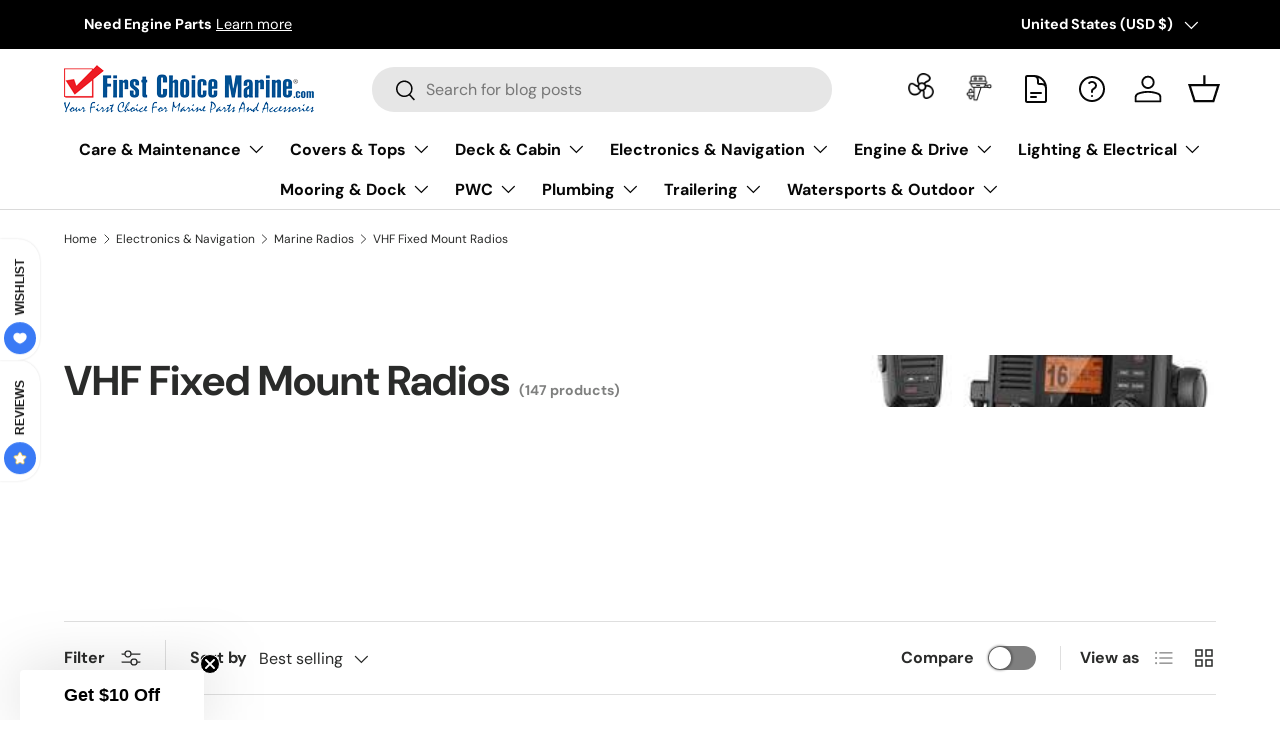

--- FILE ---
content_type: text/javascript
request_url: https://www.firstchoicemarine.com/cdn/shop/t/75/assets/collection-page-deferred.js?v=147696318410510854731766282731
body_size: 564
content:
(function(){"use strict";class ProductGridEnhancer{constructor(){this.grid=document.querySelector("[data-product-grid]"),this.products=[],this.visibleProducts=new Set}init(){this.grid&&(this.products=Array.from(this.grid.querySelectorAll(".product-card")),this.setupIntersectionObserver(),this.enhanceQuickAddButtons(),console.log("[Collection Page] Product grid enhanced"))}setupIntersectionObserver(){if(!("IntersectionObserver"in window))return;const observer=new IntersectionObserver(entries=>{entries.forEach(entry=>{entry.isIntersecting&&this.handleProductVisible(entry.target)})},{rootMargin:"50px 0px",threshold:.1});this.products.forEach(product=>{observer.observe(product)})}handleProductVisible(productElement){const productId=productElement.getAttribute("data-product-id");this.visibleProducts.has(productId)||(this.visibleProducts.add(productId),this.loadHighResImages(productElement),this.trackProductImpression(productElement))}loadHighResImages(productElement){productElement.querySelectorAll("img[data-src]").forEach(img=>{img.hasAttribute("data-src")&&(img.src=img.getAttribute("data-src"),img.removeAttribute("data-src"))})}trackProductImpression(productElement){const productId=productElement.getAttribute("data-product-id"),productTitle=productElement.querySelector(".product-card__title")?.textContent;window.dataLayer&&productId&&window.dataLayer.push({event:"view_item",ecommerce:{items:[{item_id:productId,item_name:productTitle}]}})}enhanceQuickAddButtons(){this.grid.querySelectorAll("[data-quick-add-btn]").forEach(button=>{button.addEventListener("click",e=>{e.preventDefault(),this.handleQuickAdd(button)})})}handleQuickAdd(button){const productId=button.closest(".product-card").getAttribute("data-product-id");console.log("[Collection Page] Quick add triggered for product:",productId),button.classList.add("loading"),setTimeout(()=>{button.classList.remove("loading")},1e3)}}class FilterPanelEnhancer{constructor(){this.filterPanel=document.querySelector("[data-filter-panel]"),this.activeFilters=new Set}init(){this.filterPanel&&(this.loadSavedFilters(),this.setupFilterTracking(),console.log("[Collection Page] Filter panel enhanced"))}loadSavedFilters(){try{const saved=sessionStorage.getItem("collection-filters");saved&&(this.activeFilters=new Set(JSON.parse(saved)))}catch(e){console.error("[Collection Page] Failed to load saved filters:",e)}}saveFilters(){try{sessionStorage.setItem("collection-filters",JSON.stringify([...this.activeFilters]))}catch(e){console.error("[Collection Page] Failed to save filters:",e)}}setupFilterTracking(){this.filterPanel.querySelectorAll('input[type="checkbox"]').forEach(input=>{input.addEventListener("change",e=>{this.handleFilterChange(e.target)})})}handleFilterChange(input){const filterValue=input.value;input.checked?this.activeFilters.add(filterValue):this.activeFilters.delete(filterValue),this.saveFilters(),window.dataLayer&&window.dataLayer.push({event:"filter_applied",filter_type:input.name,filter_value:filterValue,filter_active:input.checked}),console.log("[Collection Page] Filter changed:",filterValue,input.checked)}}class InfiniteScrollEnhancer{constructor(){this.container=document.querySelector("[data-product-grid]"),this.loadMoreButton=document.querySelector("[data-load-more]"),this.isLoading=!1,this.currentPage=1}init(){!this.container||!this.loadMoreButton||(this.setupIntersectionObserver(),console.log("[Collection Page] Infinite scroll enabled"))}setupIntersectionObserver(){if(!("IntersectionObserver"in window))return;new IntersectionObserver(entries=>{entries.forEach(entry=>{entry.isIntersecting&&!this.isLoading&&this.loadMoreProducts()})},{rootMargin:"200px 0px",threshold:0}).observe(this.loadMoreButton)}async loadMoreProducts(){if(!this.isLoading){this.isLoading=!0,this.loadMoreButton.classList.add("loading");try{this.currentPage++;const url=new URL(window.location.href);url.searchParams.set("page",this.currentPage);const html=await(await fetch(url.toString())).text(),newProducts=new DOMParser().parseFromString(html,"text/html").querySelectorAll("[data-product-grid] .product-card");newProducts.length>0?(newProducts.forEach(product=>{this.container.appendChild(product)}),console.log("[Collection Page] Loaded",newProducts.length,"more products")):this.loadMoreButton.style.display="none"}catch(error){console.error("[Collection Page] Failed to load more products:",error)}finally{this.isLoading=!1,this.loadMoreButton.classList.remove("loading")}}}}function initCollectionPageEnhancements(){new ProductGridEnhancer().init(),new FilterPanelEnhancer().init(),new InfiniteScrollEnhancer().init(),console.log("[Performance] Collection page enhancements loaded")}document.readyState==="loading"?document.addEventListener("DOMContentLoaded",initCollectionPageEnhancements):initCollectionPageEnhancements()})();
//# sourceMappingURL=/cdn/shop/t/75/assets/collection-page-deferred.js.map?v=147696318410510854731766282731
